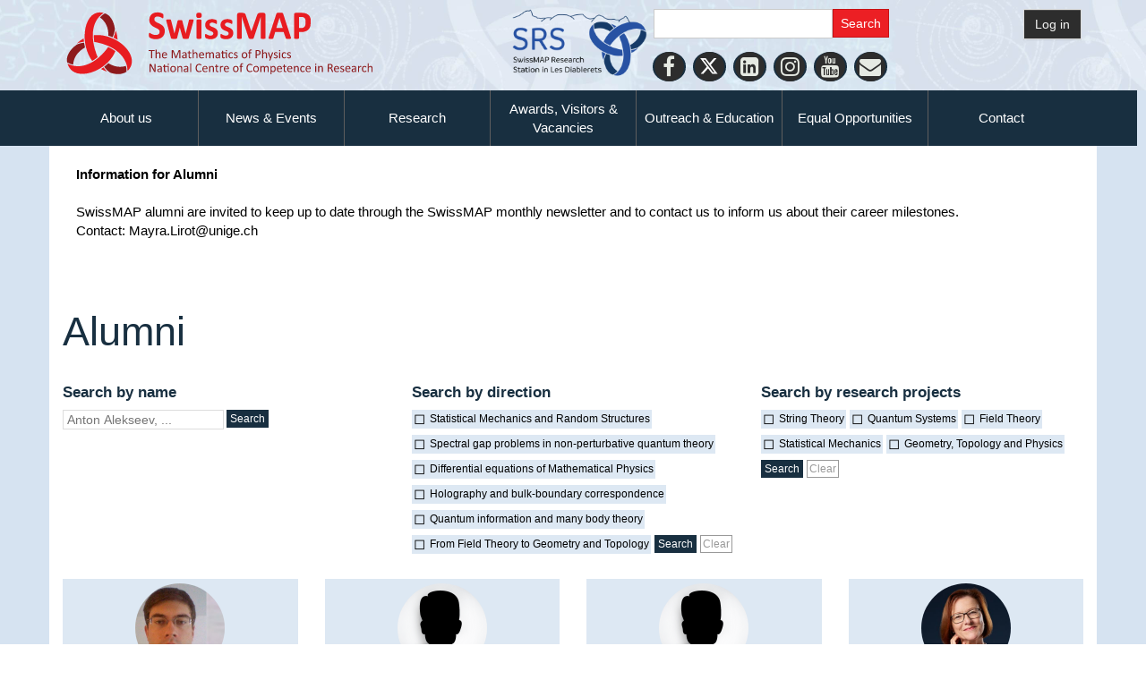

--- FILE ---
content_type: text/html; charset=UTF-8
request_url: https://www.nccr-swissmap.ch/members/researcher/alumni?ccm_paging_p=3&ccm_order_by=ak_family_name&ccm_order_by_direction=asc
body_size: 6993
content:
<!DOCTYPE html>
<!--[if lt IE 7]>      <html class="no-js lt-ie9 lt-ie8 lt-ie7" lang="en"> <![endif]-->
<!--[if IE 7]>         <html class="no-js lt-ie9 lt-ie8" lang="en"> <![endif]-->
<!--[if IE 8]>         <html class="no-js lt-ie9" lang="en"> <![endif]-->
<!--[if gt IE 8]><!--> <html class="no-js" lang="en"> <!--<![endif]-->
    <head>
        <meta http-equiv="X-UA-Compatible" content="IE=edge,chrome=1">
        
<title>Alumni – SwissMAP</title>

<meta http-equiv="content-type" content="text/html; charset=UTF-8"/>
<link rel="canonical" href="https://www.nccr-swissmap.ch/members/researcher/alumni?ccm_paging_p=3&ccm_order_by=ak_family_name&ccm_order_by_direction=asc">
<script type="text/javascript">
    var CCM_DISPATCHER_FILENAME = "/index.php";
    var CCM_CID = 381;
    var CCM_EDIT_MODE = false;
    var CCM_ARRANGE_MODE = false;
    var CCM_IMAGE_PATH = "/updates/concrete5-8.5.9/concrete/images";
    var CCM_TOOLS_PATH = "/index.php/tools/required";
    var CCM_APPLICATION_URL = "https://www.nccr-swissmap.ch";
    var CCM_REL = "";
    var CCM_ACTIVE_LOCALE = "en_CH";
</script>

<link href="/updates/concrete5-8.5.9/concrete/css/font-awesome.css?ccm_nocache=f6feb2244ef17bfff7f88dd219d2ad62bcac3bf2" rel="stylesheet" type="text/css" media="all">
<script type="text/javascript" src="/updates/concrete5-8.5.9/concrete/js/jquery.js?ccm_nocache=f6feb2244ef17bfff7f88dd219d2ad62bcac3bf2"></script>
<link href="/updates/concrete5-8.5.9/concrete/blocks/search/view.css?ccm_nocache=f6feb2244ef17bfff7f88dd219d2ad62bcac3bf2" rel="stylesheet" type="text/css" media="all">
<script>
(function(i,s,o,g,r,a,m){i['GoogleAnalyticsObject']=r;i[r]=i[r]||function(){
(i[r].q=i[r].q||[]).push(arguments)},i[r].l=1*new Date();a=s.createElement(o),
m=s.getElementsByTagName(o)[0];a.async=1;a.src=g;m.parentNode.insertBefore(a,m)
})(window,document,'script','https://www.google-analytics.com/analytics.js','ga');

ga('create', 'UA-122568755-1', 'auto');
ga('send', 'pageview');
</script>    <style type="text/css">.ccm-search-block-text {
    width:200px;
}

.ccm-page {
    font-family: 'CalibriRegular','Open Sans', 'Helvetica Neue', Helvetica, Arial, Verdana, Avenir, sans-serif !important;
}

h1, h2, h3, h4,h5 {
    font-family: 'Open Sans', 'Helvetica Neue', Helvetica, Arial, Verdana, Avenir, sans-serif !important;
}
@font-face {
  font-family: 'OpenSansRegular', sans-serif;
  src: url('/nccr-swissmap/application/themes/swissmap/css/fonts/open/OpenSansRegular.ttf') format('truetype');
}
@font-face {
  font-family: 'CalibriRegular', sans-serif;
  src: url('/nccr-swissmap/application/themes/swissmap/css/fonts/calibri/Calibri.ttf') format('truetype');
}
@font-face {
  font-family: 'CalibriBold', sans-serif;
  src: url('/nccr-swissmap/application/themes/swissmap/css/fonts/calibri/CALIBRIB.TTF') format('truetype');
}
@font-face {
  font-family: 'ArtNouveauCaps', sans-serif;
  src: url('/nccr-swissmap/application/themes/swissmap/css/fonts/ArtNouveauCaps.ttf') format('truetype');
}

.row:before, .row:after {display: none !important;}

.ccm-page .ccm-smap-blockUniqueResultBox a.bottom-right {
    bottom:15px ! important;
}

.global-navi {
    right:10px;
}

.ccm-page button.animenu__toggle {
    float:right;
}

.publications-list h4 {
    margin-top:10px !important;
}

.ccm-custom-style-mainmiddle-2744 .member-portrait-small {
    height:70px !important;
    width:70px !important;
}

.row:before, .row:after {display: none !important;}


@media (max-width: 765px) { .home-content-inner {
    background-color:#FFF !important;
}}
</style>
    
        <link rel="apple-touch-icon" sizes="180x180" href="/apple-touch-icon.png">
        <link rel="icon" type="image/png" sizes="32x32" href="/favicon-32x32.png">
        <link rel="icon" type="image/png" sizes="16x16" href="/favicon-16x16.png">
        <link rel="manifest" href="/site.webmanifest">
        <link rel="mask-icon" href="/safari-pinned-tab.svg" color="#5bbad5">
        <meta name="msapplication-TileColor" content="#da532c">
        <meta name="theme-color" content="#ffffff">

        <meta name="viewport" content="width=device-width, initial-scale=1">
        <link rel="stylesheet" href="/application/themes/swissmap/css/bootstrap-theme.min.css">
        <link rel="stylesheet" href="/application/themes/swissmap/css/bootstrap.css">
        <link href="/application/files/cache/css/swissmap/main.css?ts=1768969506" rel="stylesheet" type="text/css" media="all">
        <script src="/application/themes/swissmap/js/vendor/modernizr-2.8.3-respond-1.4.2.min.js"></script>
    </head>
    <body class="alumni">
    	<div class="ccm-page ccm-page-id-381">
        <!--[if lt IE 8]>
            <p class="browserupgrade">You are using an <strong>outdated</strong> browser. Please <a href="http://browsehappy.com/">upgrade your browser</a> to improve your experience.</p>
        <![endif]-->

       <!--  <a class="skip-link screen-reader-text" href="#main-content">Skip to content</a> --><!-- Header -->
    <div id="header-content" class="front-page header-container">
                <!-- <header class="header-content-inner" role="banner"> -->
        <header style="background-image:url('/application/themes/swissmap/img/SwissMAP-header-composition.jpg')">

            <div class="container">
                <div class="row">
                    <div class="col-xs-12 col-sm-5" id="logo-swissmap-header">
                        <a href="https://www.nccr-swissmap.ch/">
                            <img src="/application/themes/swissmap/img/SwissMAP-logo.svg" alt="SwissMAP Logo" style="max-width:350px;width:100%;">
                        </a>
                    </div>

                    <div class="col-xs-12 col-sm-6">
						<div class="hidden-xs hidden-sm">
                        <a href="https://swissmaprs.ch/" target="_blank"><img src="//www.unige.ch/nccr-swissmap/application/files/4315/8652/8845/SRS-Logo-CMYK-1.png" style="float:left;max-width:165px;"/></a>
                        </div>
                        <div id="searchfield" style="width:270px;">
                            

        <form action="https://www.nccr-swissmap.ch/search-results" method="get" class="ccm-search-block-form"><input name="search_paths[]" type="hidden"
             value="" /><input name="query" type="text" value=""
         class="ccm-search-block-text" /> <input name="submit" type="submit" value="Search"
              class="btn btn-default ccm-search-block-submit" />

</form>


    
<div id="ccm-block-social-links2743" class="ccm-block-social-links">
    <ul class="list-inline">
            	<li class="c85x">
            	<a  target="_blank" href="https://facebook.com/SwissMAP" aria-label="Facebook">
			<i class="fa fa-facebook" aria-hidden="true" title="Facebook"></i>            	</a>
        	</li>
    	        	<li class="c85x">
            	<a  target="_blank" href="https://twitter.com/NCCRSwissMAP" aria-label="Twitter">
			<i class="fa fa-twitter" aria-hidden="true" title="Twitter"></i>            	</a>
        	</li>
    	        	<li class="c85x">
            	<a  target="_blank" href="https://www.linkedin.com/company/nccrswissmap/" aria-label="LinkedIn">
			<i class="fa fa-linkedin-square" aria-hidden="true" title="LinkedIn"></i>            	</a>
        	</li>
    	        	<li class="c85x">
            	<a  target="_blank" href="https://www.instagram.com/mathscope_unige/?hl=fr" aria-label="Instagram">
			<i class="fa fa-instagram" aria-hidden="true" title="Instagram"></i>            	</a>
        	</li>
    	        	<li class="c85x">
            	<a  target="_blank" href="https://www.youtube.com/channel/UC-ssgSLLaFYn1LARgEAqWBg" aria-label="Youtube">
			<i class="fa fa-youtube" aria-hidden="true" title="Youtube"></i>            	</a>
        	</li>
    	        	<li class="c85x">
            	<a  href="https://www.nccr-swissmap.ch/news-and-events/newsletters/newsletter-subscribe" aria-label="Personal Website">
			<i class="fa fa-envelope" aria-hidden="true" title="Newsletter"></i>            	</a>
        	</li>
    	    </ul>
</div>

                        </div>
                    </div>
                                        <div class="col-xs-12 col-sm-1" id="header-login">
                                                    <a class="btn btn-default" href="https://www.nccr-swissmap.ch/login">
                                Log in                            </a>
                                                                        </div>

                </div>

            </div>

        </header>

        <!-- Global Navigation -->
        <div class="global-navi">
            

    <div class="ccm-swissmap-horizontal-rule ccm-swissmap-horizontal-rule-medium"></div>


    
	<div class="container">
		<div class="row no-gutter">
			<div class="global-navi-wrapper">
				<nav class="animenu" role="navigation">
					<div class="button-wrapper">
						<button class="animenu__toggle">
							<span class="animenu__toggle__bar"></span>
							<span class="animenu__toggle__bar"></span>
							<span class="animenu__toggle__bar"></span>
						</button>
					</div>
<ul class="animenu__nav"><li class=""><a href="https://www.nccr-swissmap.ch/about-us" target="_self" class="">About us</a><ul class="animenu__nav__child"><li class=""><a href="https://www.nccr-swissmap.ch/members/organization" target="_self" class="">Organization</a></li><li class=""><a href="https://www.nccr-swissmap.ch/members/researcher/professor" target="_self" class="">Professors</a></li><li class=""><a href="https://www.nccr-swissmap.ch/members/researcher/seniorr" target="_self" class="">Senior Researchers</a></li><li class=""><a href="https://www.nccr-swissmap.ch/members/researcher/postdoc" target="_self" class="">Postdocs</a></li><li class=""><a href="https://www.nccr-swissmap.ch/members/researcher/phd" target="_self" class="">PhD Students</a></li><li class=""><a href="https://www.nccr-swissmap.ch/members/researcher/alumni" target="_self" class="">Alumni</a></li></ul></li><li class=""><a href="https://www.nccr-swissmap.ch/news-and-events" target="_self" class="">News &amp; Events</a><ul class="animenu__nav__child"><li class=""><a href="https://www.nccr-swissmap.ch/news-and-events/news" target="_self" class="">News</a></li><li class=""><a href="https://www.nccr-swissmap.ch/news-and-events/events-1" target="_self" class="">Events</a></li><li class=""><a href="https://www.nccr-swissmap.ch/news-and-events/online-events" target="_self" class="">Online Events</a></li><li class=""><a href="https://www.nccr-swissmap.ch/news-and-events/videos" target="_self" class="">Videos</a></li><li class=""><a href="https://www.nccr-swissmap.ch/news-and-events/newsletters" target="_self" class="">Newsletters</a></li><li class=""><a href="https://www.nccr-swissmap.ch/news-and-events/press-coverage" target="_self" class="">Press Coverage</a></li><li class=""><a href="https://www.nccr-swissmap.ch/news-and-events/perspective-journal" target="_self" class="">Perspectives Journal</a></li><li class=""><a href="https://www.nccr-swissmap.ch/news-and-events/member-interviews" target="_self" class="">Interviews</a></li></ul></li><li class=""><a href="https://www.nccr-swissmap.ch/research" target="_self" class="">Research</a><ul class="animenu__nav__child"><li class=""><a href="https://www.nccr-swissmap.ch/research/basic-notions" target="_self" class="">Basic Notions</a></li><li class=""><a href="https://www.nccr-swissmap.ch/research/phase-iii-directions" target="_self" class="">Phase III Directions</a></li><li class=""><a href="https://www.nccr-swissmap.ch/research/phases-i-ii-projects" target="_self" class="">Phases I &amp; II Projects</a></li><li class=""><a href="https://www.nccr-swissmap.ch/research/publications" target="_self" class="">Publications</a></li><li class=""><a href="https://www.nccr-swissmap.ch/research/swissmap-research-station" target="_self" class="">SwissMAP Research Station</a></li></ul></li><li class=""><a href="https://www.nccr-swissmap.ch/students-researchers" target="_self" class="">Awards, Visitors &amp; Vacancies</a><ul class="animenu__nav__child"><li class=""><a href="https://www.nccr-swissmap.ch/students-researchers/awards" target="_self" class="">Awards</a></li><li class=""><a href="https://www.nccr-swissmap.ch/students-researchers/innovator-prize" target="_self" class="">Innovator Prize</a></li><li class=""><a href="https://www.nccr-swissmap.ch/students-researchers/visitors" target="_self" class="">Visitors</a></li><li class=""><a href="https://www.nccr-swissmap.ch/students-researchers/vacancies" target="_self" class="">Vacancies</a></li></ul></li><li class=""><a href="https://www.nccr-swissmap.ch/school-teachers-children" target="_self" class="">Outreach &amp; Education</a><ul class="animenu__nav__child"><li class=""><a href="https://www.nccr-swissmap.ch/school-teachers-children/master-class" target="_self" class="">Masterclasses &amp; Doctoral Schools</a></li><li class=""><a href="https://www.nccr-swissmap.ch/school-teachers-children/mathscope" target="_self" class="">Mathscope</a></li><li class=""><a href="https://www.nccr-swissmap.ch/school-teachers-children/le-club-des-maths-francais" target="_self" class="">Maths Club</a></li><li class=""><a href="https://www.nccr-swissmap.ch/school-teachers-children/athena-projects" target="_self" class="">Athena Project</a></li><li class=""><a href="https://www.nccr-swissmap.ch/school-teachers-children/eth-math-youth-academy" target="_self" class="">ETH Math Youth Academy</a></li><li class=""><a href="https://www.nccr-swissmap.ch/school-teachers-children/SPRING" target="_self" class="">SPRING</a></li><li class=""><a href="https://www.nccr-swissmap.ch/school-teachers-children/junior-euler-society" target="_self" class="">Junior Euler Society</a></li><li class=""><a href="https://www.nccr-swissmap.ch/school-teachers-children/general-relativity" target="_self" class="">General Relativity for High School Students</a></li><li class=""><a href="https://www.nccr-swissmap.ch/school-teachers-children/outreach-resources" target="_self" class="">Outreach Resources</a></li><li class=""><a href="https://www.nccr-swissmap.ch/school-teachers-children/exhibitions" target="_self" class="">Exhibitions</a></li><li class=""><a href="https://www.nccr-swissmap.ch/school-teachers-children/previous-programs" target="_self" class="">Previous Programs</a></li><li class=""><a href="https://www.nccr-swissmap.ch/school-teachers-children/events-outreach" target="_self" class="">Events in Outreach</a></li><li class=""><a href="https://www.nccr-swissmap.ch/school-teachers-children/news-outreach" target="_self" class="">News in Outreach</a></li></ul></li><li class=""><a href="https://www.nccr-swissmap.ch/equal-opportunities" target="_self" class="">Equal Opportunities</a><ul class="animenu__nav__child"><li class=""><a href="https://www.nccr-swissmap.ch/equal-opportunities/mentoring-program" target="_self" class="">Mentoring Program</a></li><li class=""><a href="https://www.nccr-swissmap.ch/equal-opportunities/financial-support" target="_self" class="">Financial Support</a></li><li class=""><a href="https://www.nccr-swissmap.ch/equal-opportunities/swissmap-scholars" target="_self" class="">SwissMAP Scholars</a></li><li class=""><a href="https://www.nccr-swissmap.ch/equal-opportunities/events-equal-opportunities" target="_self" class="">Events in Equal Opportunities</a></li><li class=""><a href="https://www.nccr-swissmap.ch/equal-opportunities/events-eo" target="_self" class="">News in Equal Opportunities</a></li></ul></li><li class=""><a href="https://www.nccr-swissmap.ch/other" target="_self" class="">Contact</a><ul class="animenu__nav__child"><li class=""><a href="https://www.nccr-swissmap.ch/other/corporate-design" target="_self" class="">Corporate Design</a></li></ul></li></ul>				</nav>
			</div>
		</div>
	</div>


        </div>
        <!-- //Global Navigation -->

        <div id="carousel-container">
                    </div>

    </div><!-- //Header -->




		<div id="main-content" class="main-container">
			<!-- <h1>This is view.php</h1> -->
			<div class="main-content-inner clearfix">
				<main role="main">
					<div class="container">
						<div class="row">
				            <div class="col-sm-12">
				                				                

<div class="container"><div class="row"><div class="col-sm-12">    <p>&nbsp;</p>

<p><strong>Information for Alumni</strong><br />
<br />
SwissMAP alumni are invited to keep up to date through the SwissMAP monthly newsletter and to contact us to inform us about their career milestones.</p>

<p>Contact: Mayra.Lirot@unige.ch</p>

<p>&nbsp;</p>

<p>&nbsp;</p>

<p>&nbsp;</p>

</div></div></div>
        <div class="row" id="smap-members-header">
            <div class="col-xs-12">
                <h1>Alumni</h1>
                        </div>
                        <div class="col-sm-4 col-xs-12">
                            <h4>Search by name</h4>
                                    <form 
                                    method="get" 
                                    action="https://www.nccr-swissmap.ch/members/researcher/alumni/search_members" class="navbar-form">
                                        <input name="keywords" type="text" value="" size="20" class="" placeholder="Anton Alekseev, ..." />
                                        <input name="submit" type="submit" value="Search" class="btn btn-default" />
                                    </form>
                                </div>
                                 <div class="col-sm-4 col-xs-12">
                                     <h4>
                                         Search by direction
                                     </h4>
                                         <form
                                         method="get"
                                         action="https://www.nccr-swissmap.ch/members/researcher/alumni/search_members"
                                         class="navbar-form checkbox-button">
                                         
                                        
                                        <input 
                                            type="checkbox" 
                                            name="direction_id[]" 
                                            id="direction_id_2705"
                                            value="2705" 
                                            
                                            >
                                            
                                        <label for="direction_id_2705">
                                        Statistical Mechanics and Random Structures
                                        </label>
                                        
                                        
                                        <input 
                                            type="checkbox" 
                                            name="direction_id[]" 
                                            id="direction_id_2706"
                                            value="2706" 
                                            
                                            >
                                            
                                        <label for="direction_id_2706">
                                        Spectral gap problems in non-perturbative quantum theory
                                        </label>
                                        
                                        
                                        <input 
                                            type="checkbox" 
                                            name="direction_id[]" 
                                            id="direction_id_2707"
                                            value="2707" 
                                            
                                            >
                                            
                                        <label for="direction_id_2707">
                                        Differential equations of Mathematical Physics
                                        </label>
                                        
                                        
                                        <input 
                                            type="checkbox" 
                                            name="direction_id[]" 
                                            id="direction_id_2708"
                                            value="2708" 
                                            
                                            >
                                            
                                        <label for="direction_id_2708">
                                        Holography and bulk-boundary correspondence
                                        </label>
                                        
                                        
                                        <input 
                                            type="checkbox" 
                                            name="direction_id[]" 
                                            id="direction_id_2709"
                                            value="2709" 
                                            
                                            >
                                            
                                        <label for="direction_id_2709">
                                        Quantum information and many body theory
                                        </label>
                                        
                                        
                                        <input 
                                            type="checkbox" 
                                            name="direction_id[]" 
                                            id="direction_id_2710"
                                            value="2710" 
                                            
                                            >
                                            
                                        <label for="direction_id_2710">
                                        From Field Theory to Geometry and Topology
                                        </label>
                                        
                                             <input name="submit" type="submit" value="Search" class="btn btn-default" />
                                             <a href="" class="smap-btn smap-btn-small smap-btn-outline-grey " style="display:inline;">
                                                 Clear
                                             </a>
                                         </form>
                                 </div>
                                <div class="col-sm-4 col-xs-12">
                                    <h4>
                                        Search by research projects
                                    </h4>
                                        <form 
                                        method="get" 
                                        action="https://www.nccr-swissmap.ch/members/researcher/alumni/search_members" 
                                        class="navbar-form checkbox-button">
                                        
                                        
                                        <input 
                                            type="checkbox" 
                                            name="research_project_id[]" 
                                            id="research_project_id_59"
                                            value="59" 
                                            
                                            >
                                            
                                        <label for="research_project_id_59">
                                        String Theory
                                        </label>
                                        
                                        
                                        <input 
                                            type="checkbox" 
                                            name="research_project_id[]" 
                                            id="research_project_id_60"
                                            value="60" 
                                            
                                            >
                                            
                                        <label for="research_project_id_60">
                                        Quantum Systems
                                        </label>
                                        
                                        
                                        <input 
                                            type="checkbox" 
                                            name="research_project_id[]" 
                                            id="research_project_id_61"
                                            value="61" 
                                            
                                            >
                                            
                                        <label for="research_project_id_61">
                                        Field Theory
                                        </label>
                                        
                                        
                                        <input 
                                            type="checkbox" 
                                            name="research_project_id[]" 
                                            id="research_project_id_62"
                                            value="62" 
                                            
                                            >
                                            
                                        <label for="research_project_id_62">
                                        Statistical Mechanics
                                        </label>
                                        
                                        
                                        <input 
                                            type="checkbox" 
                                            name="research_project_id[]" 
                                            id="research_project_id_63"
                                            value="63" 
                                            
                                            >
                                            
                                        <label for="research_project_id_63">
                                        Geometry, Topology and Physics
                                        </label>
                                        
                                            <input name="submit" type="submit" value="Search" class="btn btn-default" />
                                            <a href="" class="smap-btn smap-btn-small smap-btn-outline-grey " style="display:inline;">
                                                Clear
                                            </a>
                                        </form>
                                </div>
                    </div>
                        <div class='row' id='row-bootstrap-members'><div class='col-xs-12 col-sm-6 col-md-4 col-lg-3 pad-top-m' ><a 
                                            href='https://www.nccr-swissmap.ch/members/profile/view/216' 
                                            ><div 
                                                class='member-portrait member-portrait-medium' 
                                                style='
                                                background-image:url(https://www.nccr-swissmap.ch/application/files/avatars/216.jpg);
                                                '
                                                ></div><h2>Pierrick Bousseau</h2><h4></h4><p class='university_school'>ETH Zurich</p></a></div><div class='col-xs-12 col-sm-6 col-md-4 col-lg-3 pad-top-m' ><a 
                                            href='https://www.nccr-swissmap.ch/members/profile/view/74' 
                                            ><div 
                                                class='member-portrait member-portrait-medium' 
                                                style='
                                                background-image:url(/updates/concrete5-8.5.9/concrete/images/avatar_none.png);
                                                '
                                                ></div><h2>Christian Brennecke</h2><h4></h4><p class='university_school'>University of Zurich</p></a></div><div class='col-xs-12 col-sm-6 col-md-4 col-lg-3 pad-top-m' ><a 
                                            href='https://www.nccr-swissmap.ch/members/profile/view/75' 
                                            ><div 
                                                class='member-portrait member-portrait-medium' 
                                                style='
                                                background-image:url(/updates/concrete5-8.5.9/concrete/images/avatar_none.png);
                                                '
                                                ></div><h2>Simon Brun</h2><h4></h4><p class='university_school'>ETH Zurich</p></a></div><div class='col-xs-12 col-sm-6 col-md-4 col-lg-3 pad-top-m' ><a 
                                            href='https://www.nccr-swissmap.ch/members/profile/view/24' 
                                            ><div 
                                                class='member-portrait member-portrait-medium' 
                                                style='
                                                background-image:url(https://www.nccr-swissmap.ch/application/files/avatars/24.jpg);
                                                '
                                                ></div><h2>Christina Buchmann</h2><h4></h4><p class='university_school'>ETH Zurich</p></a></div><div class='col-xs-12 col-sm-6 col-md-4 col-lg-3 pad-top-m' ><a 
                                            href='https://www.nccr-swissmap.ch/members/profile/view/217' 
                                            ><div 
                                                class='member-portrait member-portrait-medium' 
                                                style='
                                                background-image:url(/updates/concrete5-8.5.9/concrete/images/avatar_none.png);
                                                '
                                                ></div><h2>Tim-Henrik Buelles</h2><h4></h4><p class='university_school'>ETHZ</p></a></div><div class='col-xs-12 col-sm-6 col-md-4 col-lg-3 pad-top-m' ><a 
                                            href='https://www.nccr-swissmap.ch/members/profile/view/294' 
                                            ><div 
                                                class='member-portrait member-portrait-medium' 
                                                style='
                                                background-image:url(https://www.nccr-swissmap.ch/application/files/avatars/294.jpg);
                                                '
                                                ></div><h2>Raphaël Butez</h2><h4></h4><p class='university_school'>UNIGE</p></a></div><div class='col-xs-12 col-sm-6 col-md-4 col-lg-3 pad-top-m' ><a 
                                            href='https://www.nccr-swissmap.ch/members/profile/view/77' 
                                            ><div 
                                                class='member-portrait member-portrait-medium' 
                                                style='
                                                background-image:url(/updates/concrete5-8.5.9/concrete/images/avatar_none.png);
                                                '
                                                ></div><h2>Alexandre Caboussat</h2><h4></h4><p class='university_school'>EPFL</p></a></div><div class='col-xs-12 col-sm-6 col-md-4 col-lg-3 pad-top-m' ><a 
                                            href='https://www.nccr-swissmap.ch/members/profile/view/78' 
                                            ><div 
                                                class='member-portrait member-portrait-medium' 
                                                style='
                                                background-image:url(/updates/concrete5-8.5.9/concrete/images/avatar_none.png);
                                                '
                                                ></div><h2>Andrea Campoleoni</h2><h4></h4><p class='university_school'>ETH Zurich</p></a></div><div class='col-xs-12 col-sm-6 col-md-4 col-lg-3 pad-top-m' ><a 
                                            href='https://www.nccr-swissmap.ch/members/profile/view/79' 
                                            ><div 
                                                class='member-portrait member-portrait-medium' 
                                                style='
                                                background-image:url(https://www.nccr-swissmap.ch/application/files/avatars/79.jpg);
                                                '
                                                ></div><h2>Giovanni Canepa</h2><h4></h4><p class='university_school'>University of Zurich</p></a></div><div class='col-xs-12 col-sm-6 col-md-4 col-lg-3 pad-top-m' ><a 
                                            href='https://www.nccr-swissmap.ch/members/profile/view/218' 
                                            ><div 
                                                class='member-portrait member-portrait-medium' 
                                                style='
                                                background-image:url(/updates/concrete5-8.5.9/concrete/images/avatar_none.png);
                                                '
                                                ></div><h2>Nicola Capacci</h2><h4></h4><p class='university_school'>University of Zurich</p></a></div><div class='col-xs-12 col-sm-6 col-md-4 col-lg-3 pad-top-m' ><a 
                                            href='https://www.nccr-swissmap.ch/members/profile/view/219' 
                                            ><div 
                                                class='member-portrait member-portrait-medium' 
                                                style='
                                                background-image:url(/updates/concrete5-8.5.9/concrete/images/avatar_none.png);
                                                '
                                                ></div><h2>Marco Caporaletti</h2><h4></h4><p class='university_school'>University of Zurich</p></a></div><div class='col-xs-12 col-sm-6 col-md-4 col-lg-3 pad-top-m' ><a 
                                            href='https://www.nccr-swissmap.ch/members/profile/view/220' 
                                            ><div 
                                                class='member-portrait member-portrait-medium' 
                                                style='
                                                background-image:url(/updates/concrete5-8.5.9/concrete/images/avatar_none.png);
                                                '
                                                ></div><h2>Dean Carmi</h2><h4></h4><p class='university_school'>EPFL</p></a></div></div><div class="row" style="background-color:white;">
                        <div class="col-xs-12" >
                           <div class="ccm-pagination-wrapper"><ul class="pagination"><li class="prev"><a href="/members/researcher/alumni?ccm_paging_p=2&amp;ccm_order_by=ak_family_name&amp;ccm_order_by_direction=asc" rel="prev">&larr; Previous</a></li><li><a href="/members/researcher/alumni?ccm_paging_p=1&amp;ccm_order_by=ak_family_name&amp;ccm_order_by_direction=asc">1</a></li><li><a href="/members/researcher/alumni?ccm_paging_p=2&amp;ccm_order_by=ak_family_name&amp;ccm_order_by_direction=asc">2</a></li><li class="active"><span>3 <span class="sr-only">(current)</span></span></li><li><a href="/members/researcher/alumni?ccm_paging_p=4&amp;ccm_order_by=ak_family_name&amp;ccm_order_by_direction=asc">4</a></li><li><a href="/members/researcher/alumni?ccm_paging_p=5&amp;ccm_order_by=ak_family_name&amp;ccm_order_by_direction=asc">5</a></li><li><a href="/members/researcher/alumni?ccm_paging_p=6&amp;ccm_order_by=ak_family_name&amp;ccm_order_by_direction=asc">6</a></li><li><a href="/members/researcher/alumni?ccm_paging_p=7&amp;ccm_order_by=ak_family_name&amp;ccm_order_by_direction=asc">7</a></li><li class="disabled"><span>&hellip;</span></li><li><a href="/members/researcher/alumni?ccm_paging_p=24&amp;ccm_order_by=ak_family_name&amp;ccm_order_by_direction=asc">24</a></li><li class="next"><a href="/members/researcher/alumni?ccm_paging_p=4&amp;ccm_order_by=ak_family_name&amp;ccm_order_by_direction=asc" rel="next">Next &rarr;</a></li></ul></div>
                        </div>
                    </div>
				            </div>
						</div>
					</div>
				</main>
			</div>
		</div>


<!-- Footer -->
<div class="footer-container">
    <footer class="footer-content-inner" role="contentinfo">
        <div class="container">
            <div class="row">


                <!-- SNSF 70 logo --><!--
                <div class="col-xs-12 col-sm-12">
                    <div class="footer-logos">
                        <a href="http://www.snf.ch" target="_blank" style="display:block">
                            <img src="https://www.nccr-swissmap.ch/application/themes/swissmap/img/logo/bright/SNF70-emblem_mit_logo_web_sw_neg_e.svg" alt="Swiss National Science Federation" style="display:block;margin:0 auto;max-width:760px">
                        </a>
                    </div>
                </div>-->



                <div class="col-xs-12 col-sm-7"> <!--standard SNSF logo -->
                <!--<div class="col-xs-12 col-sm-12 pad-top-xl">--><!-- SNSF 70 logo -->
                    <div class="footer-logos">

                        <ul class="primary" style="text-align:center;">
                            <li>
                                <a href="http://www.unige.ch" target="_blank">
                                    <img src="https://www.nccr-swissmap.ch/application/themes/swissmap/img/logo/bright/uni_ge.png" alt="">
                                    <p style="text-align:center;">Leading house</p>
                                </a>
                            </li>
                            <li>
                                <a href="https://www.ethz.ch" target="_blank">
                                    <img src="https://www.nccr-swissmap.ch/application/themes/swissmap/img/logo/bright/ETH_zurich.png" alt="">
                                    <p  style="text-align:center;">Co-leading house</p>
                                </a>
                            </li>


                        </ul>

                        <hr>


                        <ul class="secondary" style="text-align:center;">
                            <li>
                                <a href="https://www.epfl.ch" target="_blank">
                                    <img src="https://www.nccr-swissmap.ch/application/themes/swissmap/img/logo/bright/epfl.png" alt="" style="width:60px;height:auto;padding-top:20px;padding-bottom:20px;">
                                </a>
                            </li>
                            <li>
                                <a href="https://home.cern" target="_blank">
                                    <img src="https://www.nccr-swissmap.ch/application/themes/swissmap/img/logo/bright/cern.png" alt="" style="width:60px;height:auto;padding-bottom:20px;">
                                </a>
                            </li>
                            <li>
                                <a href="https://www.unibas.ch/" target="_blank">
                                    <img src="https://www.nccr-swissmap.ch/application/themes/swissmap/img/logo/bright/uni_basel.png" alt="" style="width:120px;height:auto;padding-top:10px;padding-bottom:20px;">
                                </a>
                            </li>
                            <li>
                                <a href="https://www.unibe.ch" target="_blank">
                                    <img src="https://www.nccr-swissmap.ch/application/themes/swissmap/img/logo/bright/uni_bern.png" alt="" style="width:80px;height:auto;padding-bottom:20px;">
                                </a>
                            </li>
                            <li>
                                <a href="https://www3.unifr.ch" target="_blank">
                                    <img src="https://www.nccr-swissmap.ch/application/themes/swissmap/img/logo/bright/uni_fribourg.png" alt="" style="width:80px;height:auto;padding-bottom:20px;">
                                </a>
                            </li>
                            <li>
                                <a href="https://www.uzh.ch" target="_blank">
                                    <img src="https://www.nccr-swissmap.ch/application/themes/swissmap/img/logo/bright/uni_zurich.png" alt="" style="width:120px;height:auto;padding-top:10px;">
                                </a>
                            </li>
                        </ul>

                    </div>

                </div>





<!-- Standard SNSF logo -->

                <div class="col-xs-12 col-sm-5 pad-top-xl">
                    <div class="footer-logos">
                        <a href="http://www.snf.ch" target="_blank">
                            <img class="SNSF-logo" src="https://www.nccr-swissmap.ch/application/themes/swissmap/img/logo/bright/SNSF_logo.png" alt="" style="padding-bottom:20px;">
                        </a>
                        <div style="color:white;text-align:center;margin-bottom:1rem">The National Centres of Competence in Research (NCCRs) are a funding scheme of the Swiss National Science Foundation</div>
                    </div>
                </div>



            </div>

            <div class="row col-xs-12 center">
                

    <p style="color:#ccc;">
© SwissMAP 2025 - All rights reserved
</p>
            </div>


        </div>
                    <span id="ccm-account-menu-container"></span>
            </footer>
</div><!-- //Footer -->

</div>

<!-- Matomo -->
<script>
  var _paq = window._paq = window._paq || [];
  /* tracker methods like "setCustomDimension" should be called before "trackPageView" */
  _paq.push(['trackPageView']);
  _paq.push(['enableLinkTracking']);
  (function() {
    var u="https://matomo-com-unige.ch/";
    _paq.push(['setTrackerUrl', u+'piwik.php']);
    _paq.push(['setSiteId', '45']);
    var d=document, g=d.createElement('script'), s=d.getElementsByTagName('script')[0];
    g.async=true; g.src=u+'piwik.js'; s.parentNode.insertBefore(g,s);
  })();
</script>
<!-- End Matomo Code --><script type="text/javascript" src="/updates/concrete5-8.5.9/concrete/js/bootstrap/tooltip.js?ccm_nocache=f6feb2244ef17bfff7f88dd219d2ad62bcac3bf2"></script>
<script type="text/javascript" src="/updates/concrete5-8.5.9/concrete/js/picturefill.js?ccm_nocache=f6feb2244ef17bfff7f88dd219d2ad62bcac3bf2"></script>
<script type="text/javascript" src="/application/blocks/autonav/templates/swissmap_global_nav_animenu/view.js?ccm_nocache=f6feb2244ef17bfff7f88dd219d2ad62bcac3bf2"></script>

<script src="/application/themes/swissmap/js/main.js"></script>

</body>
</html>
